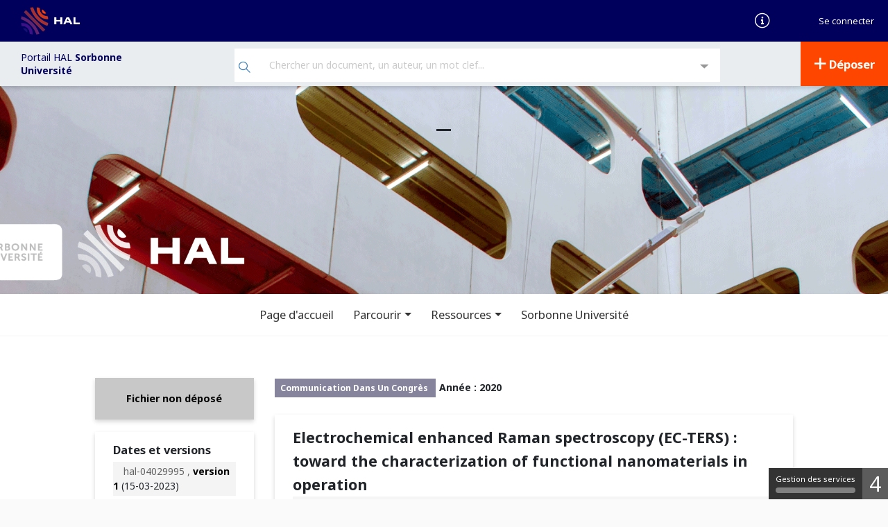

--- FILE ---
content_type: text/html; charset=UTF-8
request_url: https://hal.sorbonne-universite.fr/hal-04029995
body_size: 15453
content:



<!DOCTYPE html>
<html xmlns="http://www.w3.org/1999/xhtml" lang="fr">

<head>
    <meta charset="UTF-8">
    <meta name="viewport" content="width=device-width, initial-scale=1, shrink-to-fit=no">
            <link href="http://purl.org/dc/elements/1.1/" rel="schema.DC">
<meta name="citation_language" content="en" />
<meta name="DC.language" content="en" />

<meta name="DC.type" content="proceedings" />
<meta property="og:type" content="proceedings" />
<meta name="citation_title" content="Electrochemical enhanced Raman spectroscopy (EC-TERS) : toward the characterization of functional nanomaterials in operation" />
<meta name="DC.title" content="Electrochemical enhanced Raman spectroscopy (EC-TERS) : toward the characterization of functional nanomaterials in operation" />
<meta property="og:title" content="Electrochemical enhanced Raman spectroscopy (EC-TERS) : toward the characterization of functional nanomaterials in operation" />
<meta name="DC.identifier" content="https://hal.sorbonne-universite.fr/hal-04029995" />
<meta name="DC.identifier" content="hal-04029995" />
<meta property="og:url" content="https://hal.sorbonne-universite.fr/hal-04029995" />

    <meta name="citation_author" content="Ivan T. Lucas" />

            
                <meta name="citation_author_hal_id" content="ivant-lucas" />
    
                <meta name="citation_author_institution" content="Laboratoire Interfaces et Systèmes Electrochimiques" />
        <meta name="DC.creator" content="Ivan T. Lucas" />

                    



<meta name="citation_online_date" content="2023/03/15" />

    <meta name="citation_publication_date" content="2020/08/23" />
<meta name="DC.date" content="2020/08/23" />
<meta name="DC.issued" content="2020/08/23" />

                                                <meta name="citation_conference_title" content="SPIE on line" />
            <meta name="DC.relation.ispartof" content="SPIE on line" />
                                                                                                                                                                                                                                        
 
              <link rel='http://www.w3.org/ns/ldp#inbox'  href="https://inbox.hal.science/" />
       <link href="//cdn.mathjax.org" rel="dns-prefetch" >
<link rel="apple-touch-icon" sizes="180x180" href="/assets/favicon/apple-touch-icon.png">
<link rel="icon" type="image/png" sizes="32x32" href="/assets/favicon/favicon-32x32.png">
<link rel="icon" type="image/png" sizes="16x16" href="/assets/favicon/favicon-16x16.png">
<link rel="manifest" href="/assets/site.webmanifest">
<link rel="mask-icon" href="/assets/favicon/safari-pinned-tab.svg" color="#000092">
<meta name="msapplication-TileColor" content="#000092">
<meta name="theme-color" content="#ffffff">


                <link rel="stylesheet" href="/assets/build/main.css" />
<link href="https://cdnjs.cloudflare.com/ajax/libs/select2/4.0.13/css/select2.min.css" rel="stylesheet">
<link href="/assets/css/select2totree.css" rel="stylesheet">        <link rel="stylesheet" href="/public/style.ng.css?1749116459" />
    
                <script src="/assets/js/translations.php?lang=fr"></script>
<script src="/assets/build/runtime.js"></script>
<script src="/assets/build/main.js"></script>
<script src="//cdnjs.cloudflare.com/ajax/libs/mathjax/2.7.5/MathJax.js?config=TeX-AMS-MML_HTMLorMML" async></script>
<script type='text/x-mathjax-config'>MathJax.Hub.Config({tex2jax: {inlineMath: [['$','$'], ['$$','$$']]}});</script><script src="https://cdnjs.cloudflare.com/ajax/libs/select2/4.0.13/js/select2.min.js"></script>
<script src="/assets/js/select2totree.js"></script>
<script src="/static/js/tarteaucitron/tarteaucitron.js"></script>
    <script src="/static/js/tarteaucitron4hal/tarteaucitron.servicesHAL.js"></script>
<script type="text/javascript">
    tarteaucitron.init({
        "privacyUrl": "", /* Privacy policy url */

        "hashtag": "#tarteaucitron", /* Open the panel with this hashtag */
        "cookieName": "tarteaucitron", /* Cookie name */

        "orientation": "top", /* Banner position (top - bottom) */
        "showAlertSmall": true, /* Show the small banner on bottom right */
        "cookieslist": true, /* Show the cookie list */

        "adblocker": false, /* Show a Warning if an adblocker is detected */
        "AcceptAllCta" : true, /* Show the accept all button when highPrivacy on */
        "highPrivacy": false, /* Disable auto consent */
        "handleBrowserDNTRequest": false, /* If Do Not Track == 1, disallow all */

        "removeCredit": false, /* Remove credit link */
        "moreInfoLink": true, /* Show more info link */
        "useExternalCss": false, /* If false, the tarteaucitron.css file will be loaded */

        "cookieDomain": "hal.sorbonne-universite.fr", /* Shared cookie for multisite */

        "readmoreLink": "/cookiespolicy", /* Change the default readmore link */
        "closePopup": false,
        "showIcon": false, // Ne pas mettre showAlertSmall et showIcon a true en meme temps
        "DenyAllCta" : true,
    });
</script>
                
            <!-- Matomo -->
        <script type="text/javascript">
            var _paq = _paq || [];
            _paq.push(['trackPageView']);
            _paq.push(['enableLinkTracking']);
            (function() {
                var u="//piwik-hal.ccsd.cnrs.fr/";
                _paq.push(['setTrackerUrl', u+'matomo.php']);
                _paq.push(['setSiteId', '71']);
                                    var secondaryTracker = '//piwik-hal.ccsd.cnrs.fr/matomo.php';var secondaryWebsiteId = 92;_paq.push(['addTracker', secondaryTracker, secondaryWebsiteId]);
                                var d=document, g=d.createElement('script'), s=d.getElementsByTagName('script')[0];
                g.type='text/javascript'; g.async=true; g.defer=true; g.src=u+'matomo.js'; s.parentNode.insertBefore(g,s);
            })();
        </script>
        <!-- End Matomo Code -->
                <script src="//cdnjs.cloudflare.com/ajax/libs/mathjax/2.7.5/MathJax.js?config=TeX-AMS-MML_HTMLorMML" async></script>
<script type='text/x-mathjax-config'>MathJax.Hub.Config({tex2jax: {inlineMath: [['$','$'], ['$$','$$']]}});</script>    
    <script src="https://code.jquery.com/ui/1.12.1/jquery-ui.min.js"
            integrity="sha256-VazP97ZCwtekAsvgPBSUwPFKdrwD3unUfSGVYrahUqU=" crossorigin="anonymous"></script>

    <title> Electrochemical enhanced Raman spectroscopy (EC-TERS) : toward the characterization of functional nanomaterials in operation  - Sorbonne Université</title>
</head>
<body class="env-production">
<div class="fr-skiplinks sr-only ">
    <nav class="fr-container" role="navigation" aria-label="Accès rapide">
        <ul class="fr-skiplinks__list">
            <li><a class="fr-link" href="#searchHeaderNG">Recherche</a></li>
            <li><a  href="#skip-link" class="fr-link skip-link-top">Accéder directement au contenu</a></li>
            <li><a class="fr-link" href="#footer">Pied de page</a></li>
        </ul>
    </nav>
</div>

    
<nav class="navbar navbar-expand-lg header navbar-dark" aria-label="Menu">
    <!-- Navbar pour taille mobile -->
    <a class="navbar-brand logo-HAL" href="https://hal.science">
        <img alt='Logo' src="/assets/img/hal-logo-header.png"    height="40px" title="HAL open science"/>
                <img alt='Logo' src="/assets/img/hal-logo-text.png" height="40px" title="HAL open science"/>
            </a>

    <button type="button" class="navbar-toggler" data-toggle="collapse" data-target="#nav-services"
            aria-expanded="false" aria-label="Toggle navigation" style="border-radius: 0">
        <span class="hamburger">
                        <span></span> <span></span> <span></span>
        </span>
    </button>

    <div class="collapse navbar-collapse" style="height: 60px" id="nav-services">
        <ul class="nav navbar-nav ml-auto" style="height: inherit; align-items: center;">
                        
            <li class="d-none d-lg-block">
                <a href="https://about.hal.science" target="_blank">
                    <i class="icon-documentation text-xl" aria-hidden="true"></i>
                    <span class='sr-only'> Documentation</span>
                </a>
            </li>
            <!-- Choix des langues -->
                        <li class="nav-item dropdown" id="userList">
                                                                                                                    <form class="form-inline" action="/user/login?url=https://hal.sorbonne-universite.fr/hal-04029995" id="form-login" method="post" style="justify-content: space-around;">
                        <input type="hidden" name="forward-controller" value="view" /><input type="hidden" name="forward-action" value="index" /><input type="hidden" name="identifiant" value="hal-04029995" />
                        <div class="input-group">
                            <button type="submit" class="hal-login-button"> Se connecter</button>
                        </div>
                    </form>
                                            </li>
         </ul>
     </div>
 </nav>

                

<nav class=" navbar navbar-expand-lg sub-header"
     role="navigation"
     aria-label="Menu secondaire">
    <ul class="nav navbar-nav" id="second-navbar">
                            <li id="ssheader-info" class="nav-item dropdown site-env">
                <span class="color-major-color">
                    <a href="/" title="sorbonne université">Portail HAL
                        <strong>
                                                            Sorbonne Université
                                                    </strong>
                    </a>
                </span>
            </li>
        
                <li id="searchHeaderList" class="nav-item dropdown">
                                    <div>
    <form action="/search/index" method="get" id="searchHeaderNG"
          style="margin: 0;" name="search-simple" role="search" class="position-relative">
        <button type="submit" aria-label="Rechercher" class="hal-main-search-button">
            <span class="icon-search" aria-hidden="true" ></span>
        </button>
        <label for="littleSearchBar" class="sr-only"> Recherche </label>
        <input type="text" name="q" id="littleSearchBar" class="hal-main-search-input autocompletesearch" autocomplete="off" data-collurl="/" placeholder="Chercher un document, un auteur, un mot clef..."
        value="">
        <div class="spinner-border position-absolute search-spinner d-none"  role="status">
            <span class="sr-only">Loading...</span>
        </div>
    </form>
    <button class="hal-main-advsearch-button" data-toggle="collapse" data-target="#collapseSearch"
            aria-label="Recherche avancée" aria-haspopup="true" aria-expanded="false">
        <span class="icon-drop_down" aria-hidden="true"></span>
    </button>

        <div class="collapse" id="collapseSearch">
        <div id="advSearchHeader" role="dialog" aria-modal="true">
            <h3> Recherche avancée</h3>
                            <script type='text/javascript'>/* Fichier DOUBLON
    Fichier initialisation des éléments sélectionnable dans les selects des inputs et textarea pour les entrées de langues
    Pour les identifiants qui utilisent le même principe, le fichier se trouve dans le projet hal :
                            public/js/form/decorator/lang/init.js
    Les éléments et les décorateurs Identifiant se trouvent dans hal tandis que les éléments de formulaires se trouvent dans ccsd
    La copie de ce fichier facilite donc le lecture en évitant d'indiquer un chemin spécifique pour ce fichier
 */

function LangInit (e, name)
{
    let link = $(e);

    if (link.closest('li').hasClass('disabled')) {
        return false;
    }

    let newValue = link.attr('data-val');
    let newLabel = link.html();


    let button = link.closest('ul').prev('button.dropdown-toggle');
    button.val(newValue);
    button.contents().first().replaceWith(newLabel);

    let group = link.closest('.input-group, .textarea-group');
    let elem = group.find('input, textarea');

    if (elem.attr('data-language')) {
        let oldValue = elem.attr('lang');
        elem.attr('data-language', newValue);

        let groups = group.parent();
        groups.find('ul').each(function (i) {
            $(this).find('li a[data-val=' + oldValue + ']').closest('li').removeClass('disabled');
            $(this).find('li a[data-val=' + newValue + ']').closest('li').addClass('disabled');
        });

        let lastGroup = groups.find('.input-group:last, .textarea-group:last');
        let firstLinkEnabled = lastGroup.find('ul li[class!="disabled"]:first a');

        if (typeof firstLinkEnabled.html() != 'undefined') {
            lastGroup.find('button.dropdown-toggle').val(firstLinkEnabled.attr('data-val'));
            lastGroup.find('button.dropdown-toggle').contents().first().replaceWith(firstLinkEnabled.text());

            let nameTmp = name + "[" + firstLinkEnabled.attr('data-val') + "]";
            if (elem.attr('data-keyword') ) {
                nameTmp = nameTmp + "[]";
            }
            lastGroup.find("input:first, textarea:first").attr('name', nameTmp);
        } else {
            lastGroup.find("input:first, textarea:first").removeAttr('name');
            lastGroup.hide();
        }
    }

    elem.attr('lang', newValue);
    name = name + "[" + newValue + "]";

    if (elem.attr('data-keyword')) {
        name = name + "[]";
    }
    elem.attr('name', name);

    return false;
}function MultiTextSimpleLangKeywordDelete (btn) {
    $(btn).closest('div').remove();
                
}function MultiTextSimpleLangKeywordAdd (btn, name)
{
    var s = $(btn).closest('div').find('input').val();
	var empty = s == "";
	if (!empty) {
		var r = new RegExp (",|;", "g");
		matches = s.split(r);

		for (i in matches) {
			s = matches[i].replace(/^"(.*)"$/, '$1').replace(/^'(.*)'$/, '$1').trim();
			if (s != "") {

				var value = s;
				value = value.replace(new RegExp("(>)", "g"), '&gt;').replace(new RegExp("(<)", "g"), '&lt;');

				if ($(btn).closest('div').find('input').attr("data-length")) {
					let length = Number($(btn).closest('div').find('input').attr("data-length"));
					value = value.substring(0,length) + (value.length > length ? '...' : '')
				}

				var container = $(btn).closest("div").parent();
				var inputGroup = $(container).find('.input-group:last');
				var clone = $(inputGroup).clone();
				var lang = $(clone).find('.form-btn-lang').val();
				// Find the id and increment it
				var id = $(clone).find('input').attr('id');
				var found = id.match(/[0-9]+/);
				var idNb = (found == null)? 1 : Number(found[0]) + 1;
				$(inputGroup).find('input').attr('id', (id.replace(/[0-9]+/, "") + idNb));

				$(clone).find('input').attr('type', 'text');
				$(clone).find('input').attr('name', name + "[" + lang + "][]");
				$(clone).find('input').attr('lang', lang);
				$(clone).find('input').attr('data-keyword', "true");
				$(clone).find('input').val(value);
				$(clone).find(".errors").remove();
				$(clone).find('.icon-plus').removeClass("icon-plus").addClass("icon-delete").parent().attr('onclick', 'MultiTextSimpleLangKeywordDelete(this)');
				$(clone).find('button').find('span').text(translate('Supprimer'));

				$(clone).insertBefore($(container).find('> :last'));

			}
		}
		$(btn).closest('div').find('input:first').val("");
		$(btn).closest('div').find('input:first').focus();
	}
}  </script><form id="advSearch" role="form" data-library="ccsd" action="/search/index/?" method="get">
<div class="form-group row " id="document-element"><label for="document" class="col-md-3 control-label optional">Information de documents</label>
<div class="col-md-9"><div class="input-group" style="margin-bottom : 10px;"><button class='btn btn-sm btn-default dropdown-toggle form-btn-lang' style=' z-index:0!important;' data-toggle='dropdown' type='button' value='title_t'>Titres&nbsp;</button><ul class='dropdown-menu' role='menu' style='max-height: 140px; overflow:auto;'><li class='dropdown-item'><a data-val='title_t' href='javascript:void(0);' onclick="LangInit(this, 'qa');">Titres</a></li><li class='dropdown-item'><a data-val='subTitle_t' href='javascript:void(0);' onclick="LangInit(this, 'qa');">Sous-titre</a></li><li class='dropdown-item'><a data-val='bookTitle_t' href='javascript:void(0);' onclick="LangInit(this, 'qa');">Titre de l'ouvrage</a></li><li class='dropdown-item'><a data-val='serie_t' href='javascript:void(0);' onclick="LangInit(this, 'qa');">Titre du volume (Série)</a></li><li class='dropdown-item'><a data-val='text_fulltext' href='javascript:void(0);' onclick="LangInit(this, 'qa');">Champ de recherche par défaut (multicritères) + texte intégral des PDF</a></li><li class='dropdown-item'><a data-val='abstract_t' href='javascript:void(0);' onclick="LangInit(this, 'qa');">Résumé</a></li><li class='dropdown-item'><a data-val='fulltext_t' href='javascript:void(0);' onclick="LangInit(this, 'qa');">Texte intégral indexé des documents PDF</a></li><li class='dropdown-item'><a data-val='keyword_t' href='javascript:void(0);' onclick="LangInit(this, 'qa');">Mots-clés</a></li><li class='dropdown-item'><a data-val='docType_s' href='javascript:void(0);' onclick="LangInit(this, 'qa');">Type de document</a></li><li class='dropdown-item'><a data-val='docSubType_s' href='javascript:void(0);' onclick="LangInit(this, 'qa');">Sous-type de document</a></li><li class='dropdown-item'><a data-val='identifiers_id' href='javascript:void(0);' onclick="LangInit(this, 'qa');">Tous les identifiants du document</a></li><li class='dropdown-item'><a data-val='halId_id' href='javascript:void(0);' onclick="LangInit(this, 'qa');">Identifiant HAL du dépôt</a></li><li class='dropdown-item'><a data-val='language_t' href='javascript:void(0);' onclick="LangInit(this, 'qa');">Langue du document (texte)</a></li><li class='dropdown-item'><a data-val='country_t' href='javascript:void(0);' onclick="LangInit(this, 'qa');">Pays (Texte)</a></li><li class='dropdown-item'><a data-val='city_t' href='javascript:void(0);' onclick="LangInit(this, 'qa');">Ville</a></li><li class='dropdown-item'><a data-val='inPress_bool' href='javascript:void(0);' onclick="LangInit(this, 'qa');">À paraître (true ou false)</a></li></ul>
<input type="text" name="qa[title_t][]" id="document" value="" class="input-flex form-control input-sm" lang="title_t" aria-describedby="document-error" style=" " data-keyword="1" /><span class="input-group-btn"><button type='button' class='btn btn-sm btn-primary form-btn-multi form-btn-add' onclick='MultiTextSimpleLangKeywordAdd(this, "qa");' data-toggle='tooltip' data-placement='right' data-original-title='Ajouter'><i class='icon icon-plus'></i> <span> Ajouter</span></button></span></div></div></div>
<div class="form-group row " id="author-element"><label for="author" class="col-md-3 control-label optional">Auteur</label>
<div class="col-md-9"><div class="input-group" style="margin-bottom : 10px;"><button class='btn btn-sm btn-default dropdown-toggle form-btn-lang' style=' z-index:0!important;' data-toggle='dropdown' type='button' value='auth_t'>Auteur (multicritères)&nbsp;</button><ul class='dropdown-menu' role='menu' style='max-height: 140px; overflow:auto;'><li class='dropdown-item'><a data-val='auth_t' href='javascript:void(0);' onclick="LangInit(this, 'qa');">Auteur (multicritères)</a></li><li class='dropdown-item'><a data-val='authFullName_t' href='javascript:void(0);' onclick="LangInit(this, 'qa');">Auteur : Nom complet</a></li><li class='dropdown-item'><a data-val='authLastName_t' href='javascript:void(0);' onclick="LangInit(this, 'qa');">Auteur : Nom de famille</a></li><li class='dropdown-item'><a data-val='authFirstName_t' href='javascript:void(0);' onclick="LangInit(this, 'qa');">Auteur : Prénom</a></li><li class='dropdown-item'><a data-val='authMiddleName_t' href='javascript:void(0);' onclick="LangInit(this, 'qa');">Auteur : Complément de nom, deuxième prénom</a></li><li class='dropdown-item'><a data-val='authOrganism_t' href='javascript:void(0);' onclick="LangInit(this, 'qa');">Auteur : Organisme payeur</a></li><li class='dropdown-item'><a data-val='authIdHal_s' href='javascript:void(0);' onclick="LangInit(this, 'qa');">Auteur : IdHal (chaîne de caractères)</a></li><li class='dropdown-item'><a data-val='authQuality_s' href='javascript:void(0);' onclick="LangInit(this, 'qa');">Auteur : Fonction</a></li><li class='dropdown-item'><a data-val='authIdHal_i' href='javascript:void(0);' onclick="LangInit(this, 'qa');">Auteur : personID (entier)</a></li><li class='dropdown-item'><a data-val='authOrganismId_i' href='javascript:void(0);' onclick="LangInit(this, 'qa');">Auteur : Identifiant de l'organisme payeur</a></li><li class='dropdown-item'><a data-val='authStructId_i' href='javascript:void(0);' onclick="LangInit(this, 'qa');">Auteur : Identifiant de la structure</a></li><li class='dropdown-item'><a data-val='director_t' href='javascript:void(0);' onclick="LangInit(this, 'qa');">Directeur de thèse</a></li><li class='dropdown-item'><a data-val='publisher_t' href='javascript:void(0);' onclick="LangInit(this, 'qa');">Éditeur</a></li><li class='dropdown-item'><a data-val='scientificEditor_t' href='javascript:void(0);' onclick="LangInit(this, 'qa');">Éditeur scientifique</a></li><li class='dropdown-item'><a data-val='seriesEditor_t' href='javascript:void(0);' onclick="LangInit(this, 'qa');">Éditeur de la série</a></li></ul>
<input type="text" name="qa[auth_t][]" id="author" value="" class="input-flex form-control input-sm" lang="auth_t" aria-describedby="author-error" style=" " data-keyword="1" /><span class="input-group-btn"><button type='button' class='btn btn-sm btn-primary form-btn-multi form-btn-add' onclick='MultiTextSimpleLangKeywordAdd(this, "qa");' data-toggle='tooltip' data-placement='right' data-original-title='Ajouter'><i class='icon icon-plus'></i> <span> Ajouter</span></button></span></div></div></div>
<div class="form-group row " id="structure-element"><label for="structure" class="col-md-3 control-label optional">Structure</label>
<div class="col-md-9"><div class="input-group" style="margin-bottom : 10px;"><button class='btn btn-sm btn-default dropdown-toggle form-btn-lang' style=' z-index:0!important;' data-toggle='dropdown' type='button' value='structure_t'>Structure (multicritères)&nbsp;</button><ul class='dropdown-menu' role='menu' style='max-height: 140px; overflow:auto;'><li class='dropdown-item'><a data-val='structure_t' href='javascript:void(0);' onclick="LangInit(this, 'qa');">Structure (multicritères)</a></li><li class='dropdown-item'><a data-val='structAcronym_t' href='javascript:void(0);' onclick="LangInit(this, 'qa');">Structure : Acronyme</a></li><li class='dropdown-item'><a data-val='structName_t' href='javascript:void(0);' onclick="LangInit(this, 'qa');">Structure : Nom</a></li><li class='dropdown-item'><a data-val='structCode_t' href='javascript:void(0);' onclick="LangInit(this, 'qa');">Structure : Code</a></li><li class='dropdown-item'><a data-val='structCountry_t' href='javascript:void(0);' onclick="LangInit(this, 'qa');">Structure : Pays</a></li><li class='dropdown-item'><a data-val='structType_s' href='javascript:void(0);' onclick="LangInit(this, 'qa');">Structure : Type</a></li><li class='dropdown-item'><a data-val='structValid_s' href='javascript:void(0);' onclick="LangInit(this, 'qa');">Structure : État dans le référentiel</a></li><li class='dropdown-item'><a data-val='structId_i' href='javascript:void(0);' onclick="LangInit(this, 'qa');">Structure : Identifiant HAL de la structure</a></li><li class='dropdown-item'><a data-val='rteamStructCountry_s' href='javascript:void(0);' onclick="LangInit(this, 'qa');">Structure/équipe de recherche : Pays</a></li><li class='dropdown-item'><a data-val='deptStructCountry_s' href='javascript:void(0);' onclick="LangInit(this, 'qa');">Structure/regroupement d'équipes : Pays</a></li><li class='dropdown-item'><a data-val='labStructCountry_s' href='javascript:void(0);' onclick="LangInit(this, 'qa');">Structure/laboratoire : Pays</a></li><li class='dropdown-item'><a data-val='rgrpLabStructCountry_s' href='javascript:void(0);' onclick="LangInit(this, 'qa');">Structure/regroupement de laboratoires : Pays</a></li><li class='dropdown-item'><a data-val='instStructCountry_s' href='javascript:void(0);' onclick="LangInit(this, 'qa');">Structure/institution : Pays</a></li><li class='dropdown-item'><a data-val='rgrpInstStructCountry_s' href='javascript:void(0);' onclick="LangInit(this, 'qa');">Structure/regroupement d'institutions : Pays</a></li></ul>
<input type="text" name="qa[structure_t][]" id="structure" value="" class="input-flex form-control input-sm" lang="structure_t" aria-describedby="structure-error" style=" " data-keyword="1" /><span class="input-group-btn"><button type='button' class='btn btn-sm btn-primary form-btn-multi form-btn-add' onclick='MultiTextSimpleLangKeywordAdd(this, "qa");' data-toggle='tooltip' data-placement='right' data-original-title='Ajouter'><i class='icon icon-plus'></i> <span> Ajouter</span></button></span></div></div></div>
<div class="form-group row " id="qa-element"><label for="qa" class="col-md-3 control-label optional">Autres</label>
<div class="col-md-9"><div class="input-group" style="margin-bottom : 10px;"><button class='btn btn-sm btn-default dropdown-toggle form-btn-lang' style=' z-index:0!important;' data-toggle='dropdown' type='button' value='text'>Champ de recherche par défaut (multicritères)&nbsp;</button><ul class='dropdown-menu' role='menu' style='max-height: 140px; overflow:auto;'><li class='dropdown-item'><a data-val='text' href='javascript:void(0);' onclick="LangInit(this, 'qa');">Champ de recherche par défaut (multicritères)</a></li><li class='dropdown-item'><a data-val='--sep1' href='javascript:void(0);' onclick="LangInit(this, 'qa');"></a></li><li class='dropdown-item'><a data-val='journal_t' href='javascript:void(0);' onclick="LangInit(this, 'qa');">Revues (multicritères)</a></li><li class='dropdown-item'><a data-val='journalPublisher_t' href='javascript:void(0);' onclick="LangInit(this, 'qa');">Revue : Éditeur</a></li><li class='dropdown-item'><a data-val='journalTitleAbbr_t' href='javascript:void(0);' onclick="LangInit(this, 'qa');">Revue : Titre abrégé</a></li><li class='dropdown-item'><a data-val='journalTitle_t' href='javascript:void(0);' onclick="LangInit(this, 'qa');">Revue : Titre</a></li><li class='dropdown-item'><a data-val='journalId_i' href='javascript:void(0);' onclick="LangInit(this, 'qa');">Revue : Identifiant interne</a></li><li class='dropdown-item'><a data-val='journalDate_s' href='javascript:void(0);' onclick="LangInit(this, 'qa');">Revue : Date de début de publication</a></li><li class='dropdown-item'><a data-val='journalEissn_s' href='javascript:void(0);' onclick="LangInit(this, 'qa');">Revue : ISSN électronique</a></li><li class='dropdown-item'><a data-val='journalIssn_s' href='javascript:void(0);' onclick="LangInit(this, 'qa');">Revue : ISSN</a></li><li class='dropdown-item'><a data-val='journalPublisher_s' href='javascript:void(0);' onclick="LangInit(this, 'qa');">Revue : Éditeur</a></li><li class='dropdown-item'><a data-val='journalSherpaColor_s' href='javascript:void(0);' onclick="LangInit(this, 'qa');">Revue : Couleur dans SHERPA/RoMEO</a></li><li class='dropdown-item'><a data-val='journalValid_s' href='javascript:void(0);' onclick="LangInit(this, 'qa');">Revue : État dans le référentiel</a></li><li class='dropdown-item'><a data-val='--sep2' href='javascript:void(0);' onclick="LangInit(this, 'qa');"></a></li><li class='dropdown-item'><a data-val='conference_t' href='javascript:void(0);' onclick="LangInit(this, 'qa');">Colloque (multicritères)</a></li><li class='dropdown-item'><a data-val='conferenceTitle_t' href='javascript:void(0);' onclick="LangInit(this, 'qa');">Colloque : Titre</a></li><li class='dropdown-item'><a data-val='conferenceOrganizer_t' href='javascript:void(0);' onclick="LangInit(this, 'qa');">Colloque : Organisateur</a></li><li class='dropdown-item'><a data-val='conferenceStartDateY_i' href='javascript:void(0);' onclick="LangInit(this, 'qa');">Colloque : date de début (Année)</a></li><li class='dropdown-item'><a data-val='conferenceEndDateY_i' href='javascript:void(0);' onclick="LangInit(this, 'qa');">Colloque : date de fin (Année)</a></li><li class='dropdown-item'><a data-val='invitedCommunication_t' href='javascript:void(0);' onclick="LangInit(this, 'qa');">Conférence invitée (oui/non)</a></li><li class='dropdown-item'><a data-val='--sep3' href='javascript:void(0);' onclick="LangInit(this, 'qa');"></a></li><li class='dropdown-item'><a data-val='anrProject_t' href='javascript:void(0);' onclick="LangInit(this, 'qa');">Projets ANR (multicritères)</a></li><li class='dropdown-item'><a data-val='anrProjectAcronym_t' href='javascript:void(0);' onclick="LangInit(this, 'qa');">Projet ANR : Acronyme</a></li><li class='dropdown-item'><a data-val='anrProjectAcronymProgram_t' href='javascript:void(0);' onclick="LangInit(this, 'qa');">Projet ANR : Acronyme du programme</a></li><li class='dropdown-item'><a data-val='anrProjectReference_t' href='javascript:void(0);' onclick="LangInit(this, 'qa');">Projet ANR : Code décision (référence)</a></li><li class='dropdown-item'><a data-val='anrProjectTitle_t' href='javascript:void(0);' onclick="LangInit(this, 'qa');">Projet ANR : Nom</a></li><li class='dropdown-item'><a data-val='anrProjectId_i' href='javascript:void(0);' onclick="LangInit(this, 'qa');">Projet ANR : Identifiant interne</a></li><li class='dropdown-item'><a data-val='anrProjectValid_s' href='javascript:void(0);' onclick="LangInit(this, 'qa');">Projet ANR : État dans le référentiel</a></li><li class='dropdown-item'><a data-val='anses_funding_acronym_s' href='javascript:void(0);' onclick="LangInit(this, 'qa');">Projet ANSES: Acronyme</a></li><li class='dropdown-item'><a data-val='anses_funding_reference_s' href='javascript:void(0);' onclick="LangInit(this, 'qa');">Projet ANSES: Code decision (reference)</a></li><li class='dropdown-item'><a data-val='anses_funding_title_s' href='javascript:void(0);' onclick="LangInit(this, 'qa');">Projet ANSES: Nom</a></li><li class='dropdown-item'><a data-val='ademe_funding_acronym_s' href='javascript:void(0);' onclick="LangInit(this, 'qa');">Projet ADEME: Acronyme</a></li><li class='dropdown-item'><a data-val='ademe_funding_reference_s' href='javascript:void(0);' onclick="LangInit(this, 'qa');">Projet ADEME: Code decision (reference)</a></li><li class='dropdown-item'><a data-val='ademe_funding_title_s' href='javascript:void(0);' onclick="LangInit(this, 'qa');">Projet ADEME: Nom</a></li><li class='dropdown-item'><a data-val='--sep4' href='javascript:void(0);' onclick="LangInit(this, 'qa');"></a></li><li class='dropdown-item'><a data-val='europeanProject_t' href='javascript:void(0);' onclick="LangInit(this, 'qa');">Projets européens (multicritères)</a></li><li class='dropdown-item'><a data-val='europeanProjectAcronym_t' href='javascript:void(0);' onclick="LangInit(this, 'qa');">Projet européen : Acronyme</a></li><li class='dropdown-item'><a data-val='europeanProjectCallId_t' href='javascript:void(0);' onclick="LangInit(this, 'qa');">Projet européen : Identifiant de l'appel à projet</a></li><li class='dropdown-item'><a data-val='europeanProjectReference_t' href='javascript:void(0);' onclick="LangInit(this, 'qa');">Projet européen : Référence</a></li><li class='dropdown-item'><a data-val='europeanProjectTitle_t' href='javascript:void(0);' onclick="LangInit(this, 'qa');">Projet européen : Nom</a></li><li class='dropdown-item'><a data-val='europeanProjectEndDate_s' href='javascript:void(0);' onclick="LangInit(this, 'qa');">Projet européen : Date de fin</a></li><li class='dropdown-item'><a data-val='europeanProjectFinancing_s' href='javascript:void(0);' onclick="LangInit(this, 'qa');">Projet européen : Financement</a></li><li class='dropdown-item'><a data-val='europeanProjectStartDate_s' href='javascript:void(0);' onclick="LangInit(this, 'qa');">Projet européen : Date de début</a></li><li class='dropdown-item'><a data-val='europeanProjectValid_s' href='javascript:void(0);' onclick="LangInit(this, 'qa');">Projet européen : État dans le référentiel</a></li><li class='dropdown-item'><a data-val='europeanProjectId_i' href='javascript:void(0);' onclick="LangInit(this, 'qa');">Projet européen : Identifiant interne</a></li><li class='dropdown-item'><a data-val='--sep6' href='javascript:void(0);' onclick="LangInit(this, 'qa');"></a></li><li class='dropdown-item'><a data-val='producedDateY_i' href='javascript:void(0);' onclick="LangInit(this, 'qa');">Date de production : année</a></li><li class='dropdown-item'><a data-val='releasedDateY_i' href='javascript:void(0);' onclick="LangInit(this, 'qa');">Date de mise en ligne : année</a></li><li class='dropdown-item'><a data-val='publicationDateY_i' href='javascript:void(0);' onclick="LangInit(this, 'qa');">Date de publication : année</a></li><li class='dropdown-item'><a data-val='writingDateY_i' href='javascript:void(0);' onclick="LangInit(this, 'qa');">Date d'écriture : année</a></li><li class='dropdown-item'><a data-val='modifiedDateY_i' href='javascript:void(0);' onclick="LangInit(this, 'qa');">Date de modification du dépôt : année</a></li><li class='dropdown-item'><a data-val='submittedDateY_i' href='javascript:void(0);' onclick="LangInit(this, 'qa');">Date de dépôt : année</a></li><li class='dropdown-item'><a data-val='ePublicationDateY_i' href='javascript:void(0);' onclick="LangInit(this, 'qa');">Date de publication électronique : année</a></li><li class='dropdown-item'><a data-val='--sep7' href='javascript:void(0);' onclick="LangInit(this, 'qa');"></a></li><li class='dropdown-item'><a data-val='collection_t' href='javascript:void(0);' onclick="LangInit(this, 'qa');">Collection HAL (multicritères)</a></li><li class='dropdown-item'><a data-val='collCategory_s' href='javascript:void(0);' onclick="LangInit(this, 'qa');">Collection HAL : catégorie</a></li><li class='dropdown-item'><a data-val='collCode_s' href='javascript:void(0);' onclick="LangInit(this, 'qa');">Collection HAL : Code</a></li><li class='dropdown-item'><a data-val='collName_t' href='javascript:void(0);' onclick="LangInit(this, 'qa');">Collection HAL : Nom</a></li><li class='dropdown-item'><a data-val='collId_i' href='javascript:void(0);' onclick="LangInit(this, 'qa');">Collection HAL : Identifiant interne</a></li><li class='dropdown-item'><a data-val='--sep8' href='javascript:void(0);' onclick="LangInit(this, 'qa');"></a></li><li class='dropdown-item'><a data-val='contributorId_i' href='javascript:void(0);' onclick="LangInit(this, 'qa');">Identifiant interne du contributeur/déposant</a></li><li class='dropdown-item'><a data-val='contributorFullName_t' href='javascript:void(0);' onclick="LangInit(this, 'qa');">Nom complet du contributeur/déposant</a></li><li class='dropdown-item'><a data-val='--sep9' href='javascript:void(0);' onclick="LangInit(this, 'qa');"></a></li><li class='dropdown-item'><a data-val='domain_t' href='javascript:void(0);' onclick="LangInit(this, 'qa');">Domaines</a></li><li class='dropdown-item'><a data-val='primaryDomain_s' href='javascript:void(0);' onclick="LangInit(this, 'qa');">Domaine primaire</a></li><li class='dropdown-item'><a data-val='level0_domain_s' href='javascript:void(0);' onclick="LangInit(this, 'qa');">Domaine racine</a></li><li class='dropdown-item'><a data-val='level1_domain_s' href='javascript:void(0);' onclick="LangInit(this, 'qa');">Sous-domaine niveau 1</a></li><li class='dropdown-item'><a data-val='level2_domain_s' href='javascript:void(0);' onclick="LangInit(this, 'qa');">Sous-domaine niveau 2</a></li><li class='dropdown-item'><a data-val='level3_domain_s' href='javascript:void(0);' onclick="LangInit(this, 'qa');">Sous-domaine niveau 3</a></li><li class='dropdown-item'><a data-val='--sep10' href='javascript:void(0);' onclick="LangInit(this, 'qa');"></a></li><li class='dropdown-item'><a data-val='status_i' href='javascript:void(0);' onclick="LangInit(this, 'qa');">Statut du document</a></li><li class='dropdown-item'><a data-val='version_i' href='javascript:void(0);' onclick="LangInit(this, 'qa');">Version du document</a></li><li class='dropdown-item'><a data-val='submitType_s' href='javascript:void(0);' onclick="LangInit(this, 'qa');">Type de dépôt</a></li><li class='dropdown-item'><a data-val='docType_s' href='javascript:void(0);' onclick="LangInit(this, 'qa');">Type de document</a></li><li class='dropdown-item'><a data-val='isbn_id' href='javascript:void(0);' onclick="LangInit(this, 'qa');">ISBN</a></li><li class='dropdown-item'><a data-val='number_id' href='javascript:void(0);' onclick="LangInit(this, 'qa');">Numéro - référence</a></li><li class='dropdown-item'><a data-val='doiId_id' href='javascript:void(0);' onclick="LangInit(this, 'qa');">Identifiant DOI</a></li><li class='dropdown-item'><a data-val='--sep11' href='javascript:void(0);' onclick="LangInit(this, 'qa');"></a></li><li class='dropdown-item'><a data-val='classification_t' href='javascript:void(0);' onclick="LangInit(this, 'qa');">Classification</a></li><li class='dropdown-item'><a data-val='audience_t' href='javascript:void(0);' onclick="LangInit(this, 'qa');">Audience</a></li><li class='dropdown-item'><a data-val='popularLevel_t' href='javascript:void(0);' onclick="LangInit(this, 'qa');">Vulgarisation</a></li><li class='dropdown-item'><a data-val='peerReviewing_t' href='javascript:void(0);' onclick="LangInit(this, 'qa');">Comité de lecture - texte (oui ou non)</a></li><li class='dropdown-item'><a data-val='proceedings_t' href='javascript:void(0);' onclick="LangInit(this, 'qa');">Actes de colloque</a></li><li class='dropdown-item'><a data-val='localReference_t' href='javascript:void(0);' onclick="LangInit(this, 'qa');">Référence interne</a></li><li class='dropdown-item'><a data-val='funding_t' href='javascript:void(0);' onclick="LangInit(this, 'qa');">Financement</a></li><li class='dropdown-item'><a data-val='--sep12' href='javascript:void(0);' onclick="LangInit(this, 'qa');"></a></li><li class='dropdown-item'><a data-val='irThesaurus_t' href='javascript:void(0);' onclick="LangInit(this, 'qa');">Infrastructure de recherche : multicritères</a></li><li class='dropdown-item'><a data-val='irThesaurusName_t' href='javascript:void(0);' onclick="LangInit(this, 'qa');">Infrastructure de recherche : Nom</a></li><li class='dropdown-item'><a data-val='irThesaurusId_s' href='javascript:void(0);' onclick="LangInit(this, 'qa');">Infrastructure de recherche : identifiant</a></li><li class='dropdown-item'><a data-val='irThesaurusAcronym_s' href='javascript:void(0);' onclick="LangInit(this, 'qa');">Infrastructure de recherche : Acronyme</a></li><li class='dropdown-item'><a data-val='irThesaurusDoi_s' href='javascript:void(0);' onclick="LangInit(this, 'qa');">Infrastructure de recherche : DOI</a></li></ul>
<input type="text" name="qa[text][]" id="qa" value="" lang="text" class=" form-control input-sm" aria-describedby="qa-error" style=" " data-keyword="1" /><span class="input-group-btn"><button type='button' class='btn btn-sm btn-primary form-btn-multi form-btn-add' onclick='MultiTextSimpleLangKeywordAdd(this, "qa");' data-toggle='tooltip' data-placement='right' data-original-title='Ajouter'><i class='icon icon-plus'></i> <span> Ajouter</span></button></span></div></div></div>
<dt id="submit-label">&#160;</dt><dd id="submit-element">
<button name="submit" id="submit-button" type="submit" value=" Lancer la recherche" class="btn btn-lg btnSearch hal-visualize-button" aria-describedby="submit-button-error"> Lancer la recherche</button></dd></form>
            
            <div class="mt-3">
                <button class="tools-color btn-hide-show" data-selectOne="#solrSearchHeader" data-selectTwo="#advSearchHeader">
                    <span>Recherche experte (SolR)</span>
                </button>
            </div>
        </div>
                <div id="solrSearchHeader" class="hide">
            <h3> Recherche experte (SolR)</h3>
            <form action="/search/index" method="get" id="searchHeaderSolr" name="search-simple" role="search">
                <textarea type="text" name="q" class="p-5" autocomplete="off" cols="150" placeholder="Chercher un document, un auteur, un mot clef..."
                       value=""></textarea>
                <div>
                    <button type="submit" aria-label="Rechercher" class="hal-visualize-button">
                        <span class="icon-search" aria-hidden="true"></span>
                        <span>Lancer la recherche</span>
                    </button>
                </div>
            </form>

            <div class="mt-3">
                <button class="tools-color btn-hide-show" data-selectOne="#solrSearchHeader" data-selectTwo="#advSearchHeader">
                    <span>Vers la recherche avancée</span>
                </button>
            </div>
        </div>
    </div>
</div>
                    </li>
                    <li id="ssheader-submit" class="btn-primary-orange position-relative">
                                                
                                                                                            
                <a href="/submit/index" class="btn-hal hal-submit-button btn-primary-orange stretched-link">
                    <span class="icon-add colo-white" aria-hidden="true"></span>
                    <span> Déposer </span>
                </a>
            </li>
        </ul>
    </nav>
    
        
    
<div class="site-header  logo">
        <div class="section-corps">
                            <table width="100%" cellpadding="0" style="position:relative;">
<tr>
<td align="center"><span class="title">_</span></td>
</tr>
</table>

                    </div>
</div>    
<div class="website-navigation">
 <ul class="nav nav-pills justify-content-center flex-column flex-md-row">
                                                 <li class="nav-item  ">
                <a class="nav-link  "
                                                    href="/"
                        
                                                    target=""
                                        >Page d&#039;accueil</a>

                            </li>
                                                          <li class="nav-item  dropdown  ">
                <a class="nav-link  dropdown-toggle  "
                                                    data-toggle="dropdown" href="#" role="button" aria-haspopup="true" aria-expanded="false"
                        
                                                    target=""
                                        >Parcourir</a>

                                    <ul class="dropdown-menu dropdown-menu-right">
                                                <li class="nav-item">
                    <a class="dropdown-item" href="/browse/latest-publications"
                       target="">Toutes les publications</a>
            
                        </li>
                                                        <li class="nav-item">
                    <a class="dropdown-item" href="/page/par-faculte"
                       target="">Par faculté de Sorbonne Université</a>
            
                        </li>
                                                        <li class="nav-item">
                    <a class="dropdown-item" href="https://hal.sorbonne-universite.fr/THESES-SU/"
                       target="_self">Thèses de Sorbonne Université</a>
            
                        </li>
                                                        <li class="nav-item">
                    <a class="dropdown-item" href="/page/revues"
                       target="">Revues, collections patrimoniales et scientifiques</a>
            
                        </li>
                                                        <li class="nav-item">
                    <a class="dropdown-item" href="/browse/scollection"
                       target="">Par collections</a>
            
                        </li>
                                                        <li class="nav-item">
                    <a class="dropdown-item" href="/browse/author-structure"
                       target="">Par auteur de Sorbonne Université</a>
            
                        </li>
                                                        <li class="nav-item">
                    <a class="dropdown-item" href="/browse/domain"
                       target="">Par discipline</a>
            
                        </li>
                                                        <li class="nav-item">
                    <a class="dropdown-item" href="/browse/doctype"
                       target="">Par type de publication</a>
            
                        </li>
                                                        <li class="nav-item">
                    <a class="dropdown-item" href="/browse/period"
                       target="">Par période</a>
            
                        </li>
                                                        <li class="nav-item">
                    <a class="dropdown-item" href="/search/index"
                       target="">Recherche</a>
            
                        </li>
            </ul>                            </li>
                                                          <li class="nav-item  dropdown  ">
                <a class="nav-link  dropdown-toggle  "
                                                    data-toggle="dropdown" href="#" role="button" aria-haspopup="true" aria-expanded="false"
                        
                                                    target=""
                                        >Ressources</a>

                                    <ul class="dropdown-menu dropdown-menu-right">
                                                <li class="nav-item">
                    <a class="dropdown-item" href="/page/fiches-pratiques"
                       target="">Fiches pratiques</a>
            
                        </li>
                                                        <li class="nav-item">
                    <a class="dropdown-item" href="https://zoom.us/webinar/register/WN_ASt8_Ma0TgOzgHEAQWWeKA"
                       target="_blank">Formez vous en ligne à HAL</a>
            
                        </li>
                                                        <li class="nav-item">
                    <a class="dropdown-item" href="/page/charte-de-sorbonne-universite"
                       target="">Charte de Sorbonne Université</a>
            
                        </li>
                                                        <li class="nav-item">
                    <a class="dropdown-item" href="https://www.sorbonne-universite.fr/Recherche/Regles-signature-des-publications-scientifiques"
                       target="_blank">Règles de signature des publications scientifiques</a>
            
                        </li>
                                                        <li class="nav-item">
                    <a class="dropdown-item" href="/page/accompagnement-a-la-mise-en-ligne-des-publications-dans-hal"
                       target="">Accompagnement à la mise en ligne des publications dans HAL</a>
            
                        </li>
                                                        <li class="nav-item">
                    <a class="dropdown-item" href="/page/supports-de-communication"
                       target="">Supports de communication</a>
            
                        </li>
                                                        <li class="nav-item">
                    <a class="dropdown-item" href="https://doc.archives-ouvertes.fr/"
                       target="_blank">Documentation HAL</a>
            
                        </li>
                                                        <li class="nav-item">
                    <a class="dropdown-item" href="mailto:hal@sorbonne-universite.fr"
                       target="_blank">Contact HAL Sorbonne Université</a>
            
                        </li>
                                                        <li class="nav-item">
                    <a class="dropdown-item" href="https://support.ccsd.cnrs.fr/SelfService/"
                       target="_blank">Contact HAL</a>
            
                        </li>
            </ul>                            </li>
                                                          <li class="nav-item  ">
                <a class="nav-link  "
                                                    href="http://www.sorbonne-universite.fr/"
                        
                                                    target="_blank"
                                        >Sorbonne Université</a>

                            </li>
               </ul>
</div>


<main role="main">
    <div id="skip-link" tabindex="-1"></div>
    <div class="toast hide valid-bg toast-valid" role="alert" aria-live="assertive" aria-atomic="true">
    <div class="toast-body">
        <div class="message">
            <span class="icon-valid" aria-hidden="true"></span>
            <span class="flash-messages">
            </span>
        </div>
        <button type="button" class="ml-2 mb-1 close" data-dismiss="toast" aria-label="Fermer">
            <span aria-hidden="true">&times;</span>
        </button>
    </div>
</div>

<div class="toast hide warning-bg toast-warning" role="alert" aria-live="assertive" aria-atomic="true">
    <div class="toast-body">
        <div class="message">
            <span class="icon-not_valid" aria-hidden="true"></span>
            <span class="flash-messages">
            </span>
        </div>
        <button type="button" class="ml-2 mb-1 close" data-dismiss="toast" aria-label="Fermer">
            <span aria-hidden="true">&times;</span>
        </button>
    </div>
</div>

<div class="toast hide bgcolor-second toast-info" role="alert" aria-live="assertive" aria-atomic="true">
    <div class="toast-body">
        <div class="message">
            <span class="flash-messages">
            </span>
        </div>
        <button type="button" class="ml-2 mb-1 close" data-dismiss="toast" aria-label="Fermer">
            <span aria-hidden="true">&times;</span>
        </button>
    </div>
</div>

<div class="toast hide bgcolor-second toast-loader" role="alert" aria-live="assertive" aria-atomic="true">
    <div class="toast-body">
        <div class="message">
            <div class="spinner-border text-light" role="status">
                <span class="sr-only">Loading...</span>
            </div>
            <span class="flash-messages">
            </span>
        </div>
        <button type="button" class="ml-2 mb-1 close" data-dismiss="toast" aria-label="Fermer">
            <span aria-hidden="true">&times;</span>
        </button>
    </div>
</div>
        <script type="text/javascript">
    $(document).ready(function() {
            });
</script>
                    

<section class="section-corps row">
    <div id="flash-messages"></div>

    <section class="col-12 col-md-9 order-sm-12 flex-74">
        <div class="header-section">
    <span class="typdoc label_COMM">Communication Dans Un Congrès
                    </span>
                    <span class="year strong">Année : 2020</span>
</div>        <div class="section-content section-shadow">
            <div style="display: flex; justify-content: space-between;">
                <div style="display: flex; align-items: center;">
                                                                                    
                                            <h2 class="title-lang en active" lang="en" style="margin-bottom: 0;">Electrochemical enhanced Raman spectroscopy (EC-TERS) : toward the characterization of functional nanomaterials in operation</h2>
                                                        </div>
                <div>
                    <span style="margin-left: 2%; margin-right: 3%"></span>
                </div>
            </div>
                            <span></span>
                <div id="authors-simplified">
    <div class="authors">
                
                    
            <a type="button" data-toggle="popover" class="btn-popover no-hide" data-container="body"
                    data-placement="right" data-title="" data-content="


    

    &lt;div class=&#039;popover-authors&#039;&gt;
        &lt;div class=&#039;popover-author-header&#039;&gt;
            &lt;h4&gt;Auteur&lt;/h4&gt;

&lt;ul&gt;
        &lt;li&gt;Fonction : &lt;strong&gt;Orateur&lt;/strong&gt;&lt;/li&gt;
                &lt;li&gt;PersonId : &lt;strong&gt;753368&lt;/strong&gt;&lt;/li&gt;

                    &lt;li&gt;IdHAL : &lt;a href=&quot;/search/index/q/*/authIdHal_s/ivant-lucas&quot; target=&quot;_blank&quot; title=&quot;Consulter les publications&quot;&gt;&lt;strong&gt;ivant-lucas&lt;/strong&gt;&lt;/a&gt;&lt;/li&gt;
                    
                    &lt;li&gt;ORCID : &lt;strong&gt;&lt;a href=&quot;https://orcid.org/0000-0001-8930-0437&quot; title=&quot;ORCID&quot; target=&quot;_blank&quot;&gt;0000-0001-8930-0437&lt;/a&gt;&lt;/strong&gt;&lt;/li&gt;
        
                    &lt;li&gt;IdRef     : &lt;strong&gt;&lt;a href=&quot;https://www.idref.fr/121556352&quot; title=&quot;IdRef&quot; target=&quot;_blank&quot;&gt;121556352&lt;/a&gt;&lt;/strong&gt;&lt;/li&gt;
        
    

&lt;/ul&gt;

        &lt;/div&gt;


                            &lt;a class=&#039;popover-affil&#039; href=&quot;/search/index/q/*/structId_i/541955&quot;&gt;Laboratoire Interfaces et Systèmes Electrochimiques&lt;/a&gt;
        



    &lt;a href=&quot;/search/index/q/*/authIdHal_s/ivant-lucas&quot; title=&quot;Search author&quot; target=&quot;_blank&quot;&gt;
        &lt;div class=&#039;popover-resume hal-privilege-button&#039;&gt;
            &lt;span class=&#039;icon-search hal-icon&#039;&gt;&lt;/span&gt;
            Chercher dans HAL
        &lt;/div&gt;
    &lt;/a&gt;

    

    &lt;/div&gt;

 ">
                <span>Ivan T. Lucas</span>
            </a>

                            (1)
            
                        </div>
    <button type="button" class="btn btn-hide-show" data-selectOne="#authors-simplified" data-selectTwo="#authors-detailed">Afficher plus de détails</button>


        <div class="structures bg-beige">
        <div>
            <span class="icon-institution" aria-hidden="true"></span>
        </div>
        <div>
                            <span>1</span>
                <a type="button" data-toggle="popover" class="btn-popover no-hide close-outside" data-container="body"
                        data-placement="right" data-title="" data-content="<div class='popover-structure'><a href='/search/index/q/*/structId_i/541955' target='_blank'>LISE - Laboratoire Interfaces et Systèmes Electrochimiques</a><small> (Tour 1314, 2ème étage 4 Place Jussieu 75252 PARIS CEDEX 05 - France)</small> <label class='label label-primary label-VALID'>541955</label><ul><li><a href='/search/index/q/*/structId_i/341038' target='_blank'>INC-CNRS - Institut de Chimie - CNRS Chimie</a><small> (CENTRE NATIONAL DE LA RECHERCHE SCIENTIFIQUE
3 rue Michel-Ange
75794 PARIS CEDEX 16 - France - France)</small> <label class='label label-primary label-VALID'>341038</label></li><li><a href='/search/index/q/*/structId_i/413221' target='_blank'>SU - Sorbonne Université</a><small> (21 rue de l’École de médecine - 75006 Paris - France)</small> <label class='label label-primary label-VALID'>413221</label></li><li><a href='/search/index/q/*/structId_i/441569' target='_blank'>CNRS - Centre National de la Recherche Scientifique</a> : UMR8235<small> (France)</small> <label class='label label-primary label-VALID'>441569</label></li></ul></div>">
                                            LISE - 
                                        Laboratoire Interfaces et Systèmes Electrochimiques
                </a>
                <br>

                

                    </div>
    </div>
</div>


<div id="authors-detailed">
    <div class="container">
        <div class="row">
                            <div class="col-lg-4">
                    <div class="bg-beige">
                        


    

    <a href="/search/index/q/*/authIdHal_s/ivant-lucas" target="_blank">Ivan T. Lucas</a>

<ul>
        <li>Fonction : <strong>Orateur</strong></li>
                <li>PersonId : <strong>753368</strong></li>

                    <li>IdHAL : <a href="/search/index/q/*/authIdHal_s/ivant-lucas" target="_blank" title="Consulter les publications"><strong>ivant-lucas</strong></a></li>
                    
                    <li>ORCID : <strong><a href="https://orcid.org/0000-0001-8930-0437" title="ORCID" target="_blank">0000-0001-8930-0437</a></strong></li>
        
                    <li>IdRef     : <strong><a href="https://www.idref.fr/121556352" title="IdRef" target="_blank">121556352</a></strong></li>
        
    

</ul>



                            <div class='detailed-affil'>
                <span class='icon-institution hal-icon'></span>
                <a href="/search/index/q/*/structId_i/541955">Laboratoire Interfaces et Systèmes Electrochimiques</a>
            </div>
        



    


                    </div>
                </div>
                    </div>
    </div>
    <button type="button" class="btn btn-hide-show" data-selectOne="#authors-simplified" data-selectTwo="#authors-detailed" style="margin-top: 22px;">Réduire la vue détaillée</button>
</div>                <div class="row" style="width: 102%;">
                    

                    <div class="col-lg-5">
                                                    
    <div class="domains">
        <h4> Domaines </h4>
        <ul class="listDomains">
                                                                    <li>
                    <a class="hal-bgtext"
                       href="/search/index/q/*/level0_domain_s/chim"
                       rel="nofollow" target="_blank">Chimie</a>
            </li>
                            </ul>
    </div>
                                                                                                    

<button data-toggle="modal" data-docid="4029995" data-target="#metadatas_Modal"
        aria-expanded="false" aria-controls="metadatas_Modal" class="btn hal-option-button metadatas" style="margin-top: 48px; width: 100%;">
    Liste complète des métadonnées
</button>

<div class="modal fade" id="metadatas_Modal" data-backdrop=true tabindex="-1" aria-labelledby="metadatas_ModalLabel" aria-hidden="true" role="dialog">
    <div class="modal-dialog" role="document">
        <div class="modal-content">
                        <div class="modal-body" id="metadata-body" style="padding: 0;"></div>
        </div>
    </div>
</div>                                            </div>
                </div>
                                                                

                
                                    </div>

                

<div class="submitted-date d-none d-sm-block">
    <p>
                                                <a href='javascript:void(0);'
                                onclick="$('#form-login').submit();">Connectez-vous pour contacter le contributeur</a>
                        </p>
    <p>https://hal.sorbonne-universite.fr/hal-04029995</p>
    <p>Soumis le : mercredi 15 mars 2023-11:53:22</p>
    <p>Dernière modification le : mardi 12 août 2025-17:08:22</p>
    </div>
    </section>

    <section class="col-12 col-md-3 order-sm-1">
                <div class="section-content section-shadow hal-visualize-button widget-files">
                <div class="not file"><span></span><span>Fichier non déposé</span></div>
        </div>
                <div class="section-content section-shadow">
            <h3> Dates et versions</h3>

    <div class="bg-beige versions pt-1 pb-1">
        <span>hal-04029995 ,</span>
        <span><a href="https://hal.sorbonne-universite.fr/hal-04029995v1"> version 1</a></span>
        <span>(15-03-2023)</span>
                    </div>
            

            <h3 style="margin-top: 10px;"> Identifiants</h3>
<div class="identifier-list">
    <ul>
        <li> <span> HAL Id : </span>
            <span> hal-04029995 , version 1 </span>
        </li>

                
            </ul>

</div>        </div>

        

        
        

        
        
        <div class="section-content section-shadow">
            <div style="display: flex; justify-content: space-between; align-items: center;">
                <h3> Citer</h3>
                <button id="citation-button" class="hal-option-button" style="padding: 6px 12px;"><span class="icon-copy"></span></button>
            </div>
            <div class="bg-beige p-2" id="citation">
                 Ivan T. Lucas. Electrochemical enhanced Raman spectroscopy (EC-TERS) : toward the characterization of functional nanomaterials in operation. <i>SPIE on line</i>, Aug 2020, San Diego, United States. <a target="_blank" href="https://hal.sorbonne-universite.fr/hal-04029995v1">&#x27E8;hal-04029995&#x27E9;</a>
            </div>
        </div>

        <div class="section-content section-shadow section-export">
            <h3> Exporter</h3>


<ul class="listAction">
    <li >
        <a class="hal-bgtext size-regular" href="https://hal.sorbonne-universite.fr/hal-04029995v1/bibtex" target="_blank" style="white-space: nowrap;">BibTeX</a>
    </li>
    <li >
        <a class="hal-bgtext size-regular" href="https://hal.sorbonne-universite.fr/hal-04029995v1/tei" target="_blank" style="white-space: nowrap;">XML-TEI</a>
    </li>
    <li >
        <a class="hal-bgtext size-regular" href="https://hal.sorbonne-universite.fr/hal-04029995v1/dc" target="_blank" style="white-space: nowrap;">Dublin Core</a>
    </li>
    <li >
        <a class="hal-bgtext size-regular" href="https://hal.sorbonne-universite.fr/hal-04029995v1/dcterms" target="_blank" style="white-space: nowrap;">DC Terms</a>
    </li>
    <li >
        <a class="hal-bgtext size-regular" href="https://hal.sorbonne-universite.fr/hal-04029995v1/endnote" target="_blank" style="white-space: nowrap;">EndNote</a>
    </li>
    <li >
        <a class="hal-bgtext size-regular" href="https://hal.sorbonne-universite.fr/hal-04029995v1/datacite" target="_blank" style="white-space: nowrap;">DataCite</a>
    </li>
</ul>        </div>

                            <div class="section-content section-shadow section-collection">
                <h3> Collections</h3>
                <ul class="listAction">
                                            <li>
                            <a class="hal-bgtext size-regular" href="/CNRS"
                               target="_blank"> CNRS</a>
                        </li>
                                            <li>
                            <a class="hal-bgtext size-regular" href="/LISE"
                               target="_blank"> LISE</a>
                        </li>
                                            <li>
                            <a class="hal-bgtext size-regular" href="/INC-CNRS"
                               target="_blank"> INC-CNRS</a>
                        </li>
                                            <li>
                            <a class="hal-bgtext size-regular" href="/SORBONNE-UNIVERSITE"
                               target="_blank"> SORBONNE-UNIVERSITE</a>
                        </li>
                                            <li>
                            <a class="hal-bgtext size-regular" href="/SU-SCIENCES"
                               target="_blank"> SU-SCIENCES</a>
                        </li>
                                            <li>
                            <a class="hal-bgtext size-regular" href="/CHIMIE-SU"
                               target="_blank"> CHIMIE-SU</a>
                        </li>
                                    </ul>
            </div>
                            <div class="section-content section-shadow" id="metrics">
                    <div class="row">
                    <div class="metrics-views col-6">
            <span>
                39
            </span>
                <span>Consultations</span>
            </div>
        
                    <div class="metrics-views col-6">
            <span>
                0
            </span>
                <span>Téléchargements</span>
            </div>
            </div>

            </div>
        
        


        <div class="section-content section-shadow">
            <h3> Partager</h3>
<!-- AddToAny BEGIN -->
<!-- AddToAny BEGIN -->
<div class="a2a_kit a2a_kit_size_32 a2a_default_style"
          >
        <ul class="listIconsAdd2Any">
            <li><a class="a2a_button_google_gmail"></a><span class="sr-only"> </span></li>
            <li><a class="a2a_button_mastodon"></a><span class="sr-only"> </span></li>
            <li><a class="a2a_button_facebook"></a><span class="sr-only"> </span></li>
            <li><a class="a2a_button_x"></a><span class="sr-only"> </span></li>
            <li><a class="a2a_button_linkedin"></a><span class="sr-only"> </span></li>
                <li><a class="a2a_dd" href="https://www.addtoany.com/share"></a><span class="sr-only"> More </span></li>
        </ul>
</div>
<!-- from a2a -->
<script async src="https://static.addtoany.com/menu/page.js"></script>
<!-- AddToAny END -->        </div>

    </section>

</section>


<script type="text/javascript">
    $(function () {
        linkifyElem ('.linkify');
    });
</script>

    </main>

    
<footer id="footer">
    
    <div class="row" style="margin:0">
        <div class="col-sm-4 col-md-2">
            <p> Contact </p>
            <ul>
                <li>
                                    <a href="//doc.archives-ouvertes.fr/support" target="_blank" rel="noopener">Support</a>
                                </li>
                <li class="cts-link"> <a href="https://doi.org/10.34894/VQ1DJA" target="_blank" > <img src="/assets/img/CoreTrustSeal.png" width="100px" class="mt-4" alt="CoreTrustSeal logo"/> </a> </li>
            </ul>
        </div>
        <div class="col-sm-4 col-md-2">
            <p> Ressources</p>
            <ul>
                <li> <a href="//doc.archives-ouvertes.fr/" target="_blank" > Documentation </a> </li>
                <li> <a href="//learning.hal.science/" target="_blank" > Formation </a> </li>
                <li> <a href="//doc.archives-ouvertes.fr/faq" target="_blank" > FAQ </a> </li>
                <li> <a href="https://api.archives-ouvertes.fr/docs" target="_blank" > API </a> </li>
                <li> <a href="https://api.archives-ouvertes.fr/docs/oai" target="_blank" > OAI-PMH </a> </li>
                <li> <a href="https://aurehal.archives-ouvertes.fr" target="_blank" > AuréHAL </a> </li>
                <li> <a href="https://monitor.hal.science/" target="_blank" > Hal Monitor </a> </li>
            </ul>
        </div>
        <div class="col-sm-4 col-md-2">
            <p> Informations</p>
            <ul>
                <li> <a href="https://about.hal.science" target="_blank"> À propos </a> </li>
                <li> <a href="https://about.hal.science/privacy-policy" target="_blank"> Données personnelles </a> </li>
                <li> <a href="https://about.hal.science/legal-notice/" target="_blank"> Mentions légales </a> </li>
                <li> <a href="https://about.hal.science/web-accessibility/" target="_blank"> Accessibilité </a> </li>
                <li> <a href="https://about.hal.science/RGAA-compliance/" target="_blank"> Conformité RGAA </a> </li>
            </ul>
        </div>
        <div class="col-sm-4 col-md-2">
            <p> Questions juridiques </p>
            <ul>
                <li> <a href="https://www.ouvrirlascience.fr/je-publie-quels-sont-mes-droits/" target="_blank" > Je publie, quels sont mes droits ? </a> </li>
                <li> <a href="https://www.ouvrirlascience.fr/guide-application-loi-republique-numerique-article-30-ecrits-scientifiques-version-courte/" target="_blank" > Loi pour une République numérique </a> </li>
                <li> <a href="https://www.ouvrirlascience.fr/mettre-en-oeuvre-la-strategie-de-non-cession-des-droits-sur-les-publications-scientifiques/" target="_blank" > Stratégie de non-cession des droits </a> </li>
                <li> <a href="https://reseau-mirabel.info/" target="_blank" > Mir@bel </a> </li>
                <li> <a href="https://openpolicyfinder.jisc.ac.uk/" target="_blank" > Jisc - Open Policy Finder </a> </li>

            </ul>
        </div>
        <div class="col-sm-4 col-md-2">
            <p> Portails </p>
            <ul>
                <li><a href="https://hal.science/browse/portal" target="_blank"> Portails institutionnels </a></li>
                <li><a href="https://hal.science" target="_blank" >HAL</a></li>
                <li><a href="//shs.hal.science" target="_blank" >HAL SHS</a></li>
                <li><a href="//theses.hal.science" target="_blank" >HAL Thèses</a></li>
                <li><a href="//media.hal.science" target="_blank" >MédiHAL</a></li>
            </ul>
        </div>
        <div class="col-sm-4 col-md-2">
            <p> CCSD </p>
            <ul>
                <li> <a href="//www.ccsd.cnrs.fr/" target="_blank" > CCSD </a> </li>
                <li> <a href="//www.episciences.org/" target="_blank" > Episciences </a> </li>
                <li> <a href="//www.sciencesconf.org/" target="_blank" > Sciencesconf </a> </li>
            </ul>
        </div>
    </div>
</footer>

</body>
</html>


--- FILE ---
content_type: text/css
request_url: https://hal.sorbonne-universite.fr/public/style.ng.css?1749116459
body_size: 5619
content:
@CHARSET "UTF-8";

body {
    background-color: #ffffff;
    font-size: 14px; 
 }

a {
color: #5e5048;
}

a:hover {
color: #f29d42;
}

h1
{
  font-size: 28px;
  //color: #f29d42;
  text-align:left;
  display:block;
}
h3.
{
  font-size: 14px;
  color: #f29d42;
  text-align:left;
text-decoration: none;
  display:block;
}
h4.
{
  font-size: 13px;
  color: #f29d42;
  text-align:left;
text-decoration: bold;
  display:block;
}
h5.
{
  font-size: 12px;
  color: #f29d42;
  text-align:left;
text-decoration: bold;
  display:block;
}

.site-header {
background:url(/public/banniere_sorbonne_universite.png);
background-size: cover;
background-position: center bottom;
}

.widget-content > .media-list > .media {
  transition: all .2s ease-in-out;
  padding: 10px;
}

.deep-blue {
background: #f5f5f5;
height: calc(50% - 5.5em);
padding-inline:2.5em 2.5em;
padding-top:1em;
max-width:600px;
}

.black {
background: #222;
height: calc(50% - 5.5em);
padding-inline:2.5em 2.5em;
color:white;
padding-top:1em;
max-width:600px;
}

.black > ul > li  {
border:none!important;
}

.deep-blue > h2, .black > h2 {
padding-left:0!important;
}

.deep-blue > ul > li {
padding-block:.25em !important;
border-bottom:none !important;
}

.flex-container {
display:flex;
flex-flow:wrap;
}

.no-max-width {
max-width:none !important;
margin-right:2em;
}

.justified {
justify-content: space-between;
}

.align-left > .widget > .widget-header {
text-align:left;
}

.align-left {
padding-left:1.5em;
}

.align-left > .widget > .widget-header::after {
display:block;
content:"";
height:.2em;
width:2em;
background:#e6332a;
margin-block:1.5em .5em;
}

.align-left > .widget > .widget-content > ul {
list-style:none;
padding-left:.75em;
}


.align-left > .widget > .widget-content > ul  > li {
padding-block:.75em;
}

.align-left > .widget > .widget-content > ul  > li > a {
font-size:1em;
font-weight: bold;
}

.main-container {
justify-content:space-between;
width:100%;
margin-inline: auto auto;
max-width:1680px;
}

.flex-container > div > ul {
list-style:none;
padding-left:0;
}

.flex-container > div > ul > li {
padding-block:.75em;
}

.flex-container > div > ul > li:not(:last-child) {
border-bottom: .1em solid #fff;
} 

.intro {
background: #f2f2f2;
padding-inline:5em 2em;
padding-block:6em 5em;
margin-inline: auto auto;
width:100%;
margin-bottom: 5em;
justify-content: center;
}

.intro > div > h1 {
margin-bottom:1em;
}

.intro > .third-length {
padding-top:3em;
}

.half-length > a > img {
object-fit:cover;
}

.half-length > a:hover + h2 {
color: #e6332a;
}

.justified > .half-length > h2 {
margin-block: 1em 1.5em;
padding-left:1.5em;
transition:.2s ease-in-out;
}

.blend > .widget > .widget-header {
font-size:1em;
}

.blend > .widget > .widget-content > h3 > .label {
font-size:1.75em;
color: #e6332a;
}

.full-length {width:100%; padding-block:2.5em;}
.half-length {width:49%; overflow:hidden;}
.third-length {width:33%;}
.quarter-length {width:30%;}
.remain-length {flex:1; max-width:60%;}

.half-length > a {
width:100%;
display:inline-block;
}

.no-header > .widget > .widget-header {
background:transparent;
color:#333;
}

.no-shadow > .widget {
box-shadow:none;
}

.text-block {
padding-inline: 3.5em;
padding-block: 3em 5em;
line-height:2em;
}

.text-block > h2 {
margin-block: 1em 1.5em;
}

.text-block > h2::after {
display:block;
content:"";
height:.2em;
width:2em;
background:#e6332a;
margin-block:1.5em .5em;
}

.website-navigation {
background:transparent;
border-bottom: 0.1em solid #f4f4f4;
}

.website-navigation > ul > li:not(.show) > .nav-link:not(.active) {
  color: #333 !important;
}

#container{
background-color: #f2f2f2;
    padding: 10px 10px 50px;
}
/*
div,label, input, button, select, textarea {
    font-size: 12;
    color: #000000;
}
*/
/*
table {
background-color:  #ffffff;
}
*/

#global-navigation>.nav-tabs {
border: none;
width: 999px;
margin: 30px auto;
}


.home .widget .widget-header{
color: #f29d42;
border:0px;
background:none;
font-weight:normal;
text-transform: inherit;
}
.widgets .widget {
margin:-1px;
border-radius: 0px;
}
.widgets .widget .widget-header {
color: #f29d42;
background: #fcfcfc;
font-weight:normal;
border-bottom: 0px;
text-transform: inherit;
}
.widgets .widget .label-default {
background: #f29d42;
}

.nav-tabs > li.active > a, .nav-tabs > li.active > a:hover, .nav-tabs > li.active > a:focus {
background: #f29d42;
border-radius: 4px;
border:1px solid #f29d42;
color: #ffffff;
}
.nav-tabs > li > a, .nav-tabs > li > a:hover, .nav-tabs > li > a:focus {
border-radius: 4px;
border:0px;
border: ;
}
.nav-tabs > li > a:hover, .nav-tabs > li > a:focus {
background: #ffffff;
color: #f29d42;
border: ;
}


.nav .caret {
    border-top-color: #29265f;
    border-bottom-color: #29265f;
}
.nav-tabs > li.active > a > .caret {
    border-top-color: #fff;
    border-bottom-color: #fff;
}
.widget-search {
    margin: -1px; 
    border-radius: 0px;
}
.widget-header-search {
color: #f29d42;
background: #fcfcfc;
font-weight:normal;
text-transform: inherit;
padding: 7px;
}
#exportMessage {
margin-bottom: 10px;
}
.breadcrumb {
display:none;
}

@media(max-width:640px) {
.full-length {width:100%;}
.half-length {width:100%!important;}
.third-length {width:100%!important;}
.quarter-length {width:100%!important;}
.remain-length {width:100%!important; max-width:none!important;}
.intro, .text-block, .deep-blue{padding-inline:1em!important;}
.black {height:auto!important;}
}


